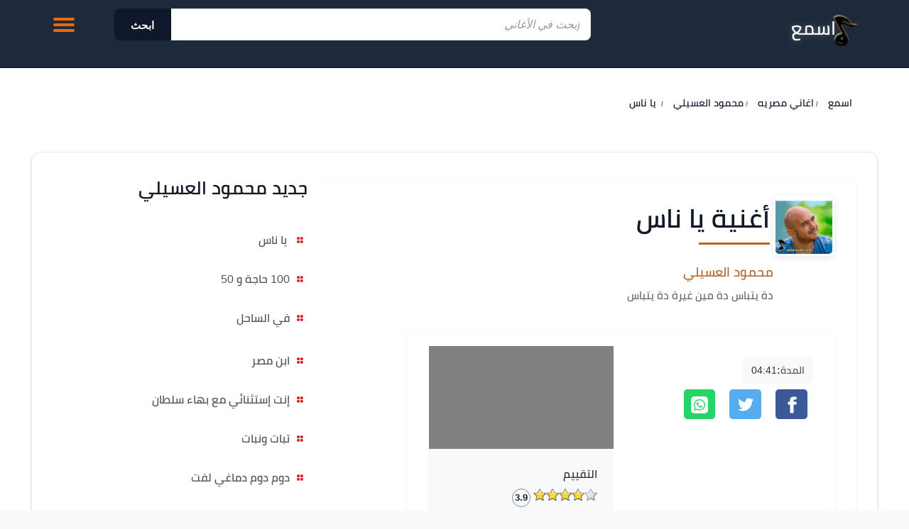

--- FILE ---
content_type: text/html; Charset=UTF-8
request_url: https://www.esm3.com/song-275048.html
body_size: 20102
content:

<!DOCTYPE html>
<html lang="ar" dir="rtl">
<head>


<!-- Meta Tags -->
<meta http-equiv="Content-Type" content="text/html; charset=UTF-8">
<meta name="viewport" content="width=device-width, initial-scale=1.0">

<!-- Preconnect for Performance -->
<link rel="preconnect" href="https://esm3cdn.com">
<link rel="preconnect" href="https://connect.facebook.net">
<link rel="preconnect" href="https://www.facebook.com">
<link rel="preconnect" href="https://fonts.gstatic.com">
<link rel="preconnect" href="https://staticxx.facebook.com">

<!-- Preload Critical Font -->
<link rel="preload" href="https://fonts.gstatic.com/s/cairo/v10/SLXLc1nY6Hkvalr-ao6O59ZMaA.woff2" as="font" type="font/woff2" crossorigin>

<!-- Favicon & App Icons -->
<link rel="shortcut icon" href="https://esm3cdn.com/favicon.ico">
<link rel="apple-touch-icon" sizes="180x180" href="https://esm3cdn.com/apple-touch-icon-180x180.png">
<meta name="application-name" content="اسمع">
<meta name="msapplication-TileColor" content="#ffffff">
<meta name="msapplication-square70x70logo" content="https://esm3cdn.com/ms-icon-70x70.png">
<meta name="msapplication-square150x150logo" content="https://esm3cdn.com/ms-icon-150x150.png">
<meta name="msapplication-wide310x150logo" content="https://esm3cdn.com/ms-icon-310x150.png">
<meta name="msapplication-square310x310logo" content="https://esm3cdn.com/ms-icon-310x310.png">

<!--[if lt IE 9]>
    <script src="/js/html5-oldIE.js"></script>
<![endif]-->

<!-- Social Meta Tags -->
<meta name="thumbnail" content="https://esm3cdn.com/images/logo.gif">
<meta name="twitter:card" content="summary_large_image">
<meta name="twitter:site" content="@6rbesm3">


<style>
a,body,strong{color:var(--text-main)}.d-block,.fast-player,header{display:block}.pl,ul.autocomplete li:hover{background-color:#ccc}#download-song .icon,#list-tools .icon,#ring-song .icon{height:16px;display:inline-block}.list li .title,.side-box .list li a{word-wrap:break-word;overflow:hidden}.box,.fast-player,.list,.list li .title,.list.vertical li{overflow:hidden}.artinfo a,a{transition:color .2s}.first-a,.menu ul li .sub,.wiki ul li a,:link,:visited,a,ul.autocomplete li a{text-decoration:none}.breadcrumbs,.latestsongs ul,.list,.menu ul,.topnav ul{list-style-type:none}.artinfo a:hover,.menu ul li a:hover,a:hover{color:var(--action-color)}#pagination,.datemodified,.info{font-size:12px}.Title,.txtbox{FONT-FAMILY:Tahoma}#q:focus,.form-wrapper button:active,.form-wrapper button:focus,.search.home.sticky .field,.search.inside .field{outline:0}.slogan,.ui-rater>span{vertical-align:top}.albumlist li a span,.list li .title,.plist li a,.tophits .songlink{text-overflow:ellipsis}.back-to-top,.button,.close-off-menu,.icon.play,.icon.stop,.menu-icon .close,.off-menu-icon:hover,.resart{cursor:pointer}#hmenu ul,.albumlist ul,.modern-artist-grid,.modern-song-list,.newhits ul,.tophits ul,.wiki ul{list-style:none}@font-face{font-family:cairo;font-style:normal;font-weight:600;src:url(https://fonts.gstatic.com/s/cairo/v10/SLXLc1nY6Hkvalr-ao6O59ZMaA.woff2) format('woff2');unicode-range:U+0600-06FF,U+200C-200E,U+2010-2011,U+204F,U+2E41,U+FB50-FDFF,U+FE80-FEFC;font-display:swap}:root{--primary-accent:#0f172a;--primary-hover:#1e293b;--action-color:#2563eb;--surface-bg:#ffffff;--body-bg:#f8fafc;--border-color:#e2e8f0;--text-main:#0f172a;--text-muted:#64748b;--border-radius:12px;--base-shadow:0 4px 6px -1px rgb(0 0 0 / 0.1),0 2px 4px -2px rgb(0 0 0 / 0.1);--header-bg:#1e293b}body{font-family:Cairo,Inter,Tahoma,sans-serif;background-color:var(--body-bg);line-height:1.6;margin:0;font-size:1rem}h1{margin:.625rem 0;font-size:20px}strong{font-size:16px}:link,:visited{font-style:normal}.artistinfo{margin:20px auto;border-top:1px solid #ccc}.pl,.topnav ul li{margin-right:10px}#mp3info:after,.topheader:after{content:"";display:table;clear:both}.icon.download,.icon.facebook,.icon.google,.icon.play,.icon.stop{display:inline-block}.fast-player{height:auto}.pl{display:none}.mazid320,.mazid728{margin:0 auto 5px;text-align:center;clear:both}#alphabit a:hover,#body,.mazid320,.mazid728{background-color:#fff}.byartest span{padding-right:5px;font-size:16px}.mazid320{width:100%;height:52px;display:block}.mazid728{width:728px;height:92px;display:block}.wiki ul li{padding:5px}.wiki ul li a{color:#397196}.artist-header-wrapper h2.head-subtitle a:hover,.breadcrumbs a:hover,.topnav ul li a:hover,.wiki ul li a:hover{text-decoration:underline}.art-header{width:300px;height:195px;padding:10px;border:1px solid #d9d4d4}.top-nav,ul.autocomplete{width:100%;display:none;right:0}ul.autocomplete{background:#fff;border:1px solid #e4e4e4;margin:0;padding:0;position:absolute;top:45px;border-radius:5px;z-index:11000}ul.autocomplete li{display:block;text-align:right;padding:5px}ul.autocomplete li a{display:block;font-family:Arial,sans-serif,Tahoma;font-size:14px;padding:5px 10px;color:#006400;text-transform:lowercase;outline:0}#hmenu li a,.menu .head-title,.slogan,.topnav ul li a{font-family:cairo}ul.reset,ul.reset li{border-bottom:1px dotted #ddd;list-style:none}.box{margin-top:5px;border:1px solid #dededd;border-width:1px 1px 2px;background-color:#f7f8f7}#hmenu li a:hover,.top-nav,.topheader{background-color:#343434}.first-a:before,.icon,.latestsongs ul li a:before,.logo,.menu ul li a:before{background-image:url(https://esm3cdn.com/images/icons-v1.png);background-repeat:no-repeat}.fb-like{margin-top:36px}.icon.facebook{width:28px;height:28px;background-position:0 -23px}.icon.google{width:28px;height:28px;background-position:0 -52px}.icon.download,.icon.play,.icon.stop{width:25px;height:25px}.icon.play{background-position:-30px -55px}.icon.play.playing,.icon.stop{background-position:-55px -55px}.song-actions .icon.stop{background:0 0;position:relative}.song-actions .icon.stop::before{content:'';display:block;width:25px;height:25px;background-color:#dc2626;-webkit-mask-image:url("data:image/svg+xml,%3Csvg xmlns='http://www.w3.org/2000/svg' viewBox='0 0 24 24' fill='currentColor'%3E%3Cpath d='M6 19h4V5H6v14zm8-14v14h4V5h-4z'/%3E%3C/svg%3E");mask-image:url("data:image/svg+xml,%3Csvg xmlns='http://www.w3.org/2000/svg' viewBox='0 0 24 24' fill='currentColor'%3E%3Cpath d='M6 19h4V5H6v14zm8-14v14h4V5h-4z'/%3E%3C/svg%3E");-webkit-mask-size:contain;mask-size:contain;-webkit-mask-repeat:no-repeat;mask-repeat:no-repeat}.icon.download{background-position:-53px -18px;margin-right:15px}.datemodified{color:#999;margin:2px 10px}.top-nav{position:absolute;top:60px;left:0;margin-top:0;line-height:40px;text-align:center;z-index:999;border:1px solid #ccc}.headers .logo{background-position:-90px 0}#ring-song .icon{background-position:0 0;width:16px;margin-top:10px}#download-song .icon{background-position:-53px 0;width:16px;margin:0}#download-song strong{margin-right:4px}#download-song .button{background-color:var(--action-color);color:#fff;border:none;align-items:center;justify-content:center;padding:0 20px;border-radius:22px;gap:8px;font-weight:700;text-decoration:none;line-height:3;width:auto;text-indent:0}#download-song .button span{margin:0;padding:0}#list-tools .icon{background-position:-29px -18px;width:16px;margin-top:10px}#sameartist .icon,.first-a:before,.latestsongs .songlink:before,.menu ul li a:before,.plist .icon{background-position:-22px 0;width:10px;height:10px}.esm3-logo{position:relative;width:34%}.slogan{display:inline-block;text-shadow:0 0 5px #e3e2c3}.hidden{display:none!important}.breadcrumbs{font-weight:700;display:block;margin:0 0 15px}.breadcrumbs>*,.topnav ul,.topnav ul li,.topnav ul li a{display:inline-block}.breadcrumbs>*{margin:5px}.breadcrumbs .sign{line-height:1.2;direction:rtl}.breadcrumbs .current>*,.meta-value{color:#333}.breadcrumbs li{height:20px;line-height:20px}.breadcrumbs li+li:before{content:"/\00a0";color:#b26628;font-size:10px}.desktop-left{float:left;padding:5px;margin:1px 1px 10px}.list{padding:0}.list.vertical li{height:165px;float:right;margin-bottom:5px;padding:0 0 0 10px;box-sizing:border-box;transition:.1s cubic-bezier(.4,0,1,1);text-align:center}.list.vertical li img{padding:1px;min-height:80px;margin:10px;box-shadow:0 1px 5px 0 #b2662e}.side-box .list li a{display:block;padding-right:3px;font-weight:700;line-height:1.8}.list li .title{display:block;font-family:sans-serif,Tahoma,Arial;font-weight:600;font-size:14px;color:#4e4d4d;height:auto;line-height:20px}.list li img .avatar{height:126px;width:128px}#mainpage{border:thin solid #d3d3d3;padding:2px;clear:both;text-align:center}art{color:#008b8b;float:left}.w1052,footer{width:1052px;margin-right:auto;margin-left:auto}#artests_results{border-collapse:collapse;width:98%;direction:rtl;padding:2px;border:0}#lyrics_results div,.cf:after,.clear,.row:after,.wrapper:after{clear:both}.song_results{margin-top:10px;padding:2px}#download-song,.resimg{margin-top:5px}.artinfo{display:inline;float:left;padding:5px;font-size:14px;color:#4b5563;font-weight:500}.artinfo a{font-size:14px;color:#374151}.resimg{margin-bottom:5px;max-height:190px;float:left}.resart{width:96%;display:block;overflow:auto;height:auto;margin-right:5px;border-bottom:1px dotted #ccc;transition:.3s;padding:10px;border-radius:8px}#wrapper,.off-menu-wrapper,.row{width:100%}#body,#content,#wrapper,.off-menu-wrapper,.plist li,.plist li a{overflow:hidden}.resart:hover{background-color:#f1f5f9;border-bottom-style:solid;border-bottom-color:var(--action-color);box-shadow:0 4px 12px rgb(0 0 0 / .05);transform:translateY(-1px)}.newhits li,.tophits li{border-bottom:1px solid #ddd;overflow-x:hidden;overflow-y:hidden;clear:both}.first-a{font-family:Arial;font-size:16px;font-weight:700;position:relative;display:block;padding:5px 26px 5px 0;line-height:17px}.topnav,.topnav ul li a{height:40px;line-height:40px}.first-a:before,.latestsongs .songlink:before{display:block;position:absolute;content:" ";top:10px;right:5px}#body,#content,#wrapper,.menu .head-title,.newhits li,.off-menu-wrapper,.tophits li,.topnav ul{position:relative}.topnav{margin-top:18px;text-align:left}.block-content,.headers{margin:auto}.footer,.newhits h3,.newhits li,.tophits h3,.tophits li{text-align:right}.topnav ul{margin:0;padding:0}.home-search form,.newhits ul{padding-right:10px}.topnav ul li{float:right;color:#27b5bb}.topnav ul li a{float:right;color:#fff;font-size:14px}.footer,.headers{display:block;overflow:visible;height:auto}.row:after,.row:before,.wrapper:after,.wrapper:before{content:" ";display:table}.row .row:last-child{margin-bottom:0}#wrapper{max-width:100%;margin:0 auto}.headers{position:fixed;top:0;left:0;right:0;z-index:9999999;background-color:var(--header-bg);backdrop-filter:blur(8px);-webkit-backdrop-filter:blur(8px);border-bottom:1px solid;min-height:80px;padding:0}.footer{background-color:#fff0;min-height:100px;padding:40px 0;border-top:1px solid var(--border-color)}.container{background:#fff;padding:120px 0 20px}.inside-container{border:1px solid #ddd}.row{margin:0 auto .9375rem}.home-search{margin:0 auto 10px;padding:15px 0;border-radius:5px;background-color:rgb(0 0 0 / .5);text-align:center}#content,.menu{background:#fff}#body{margin:0 auto;clear:both}#frmsend div,.p-10{padding:10px}.ltr{direction:ltr!important;text-align:left!important}#content{height:auto}.newhits h3{font-size:14px;font-weight:700;margin-right:20px}.newhits ul{width:300px;border-left:1px dashed #b44f0d}.newhits li{padding:7px 0;width:98%}.newhits li a{margin-right:15px}.newhits .topart{float:left;margin-left:5px}.newhits li:hover{border-bottom:1px solid #cc995e}.newhits li:hover a{color:#164a0c}.tophits ul{padding-right:5px}.tophits li{margin-left:15px;padding:7px 0;box-shadow:0 1px 0 #fff;display:flex;align-items:center;justify-content:space-between}.tophits li:hover{background-color:#f0f9ff;border-bottom:1px solid #37a0d8}.tophits li:hover .songlink,.tophits li:hover .songtitle,.tophits li:hover a{color:#37a0d8}.tophits li:hover .topart{color:#518dd1}.tophits .views{color:#999;font-size:11px;white-space:nowrap;margin-right:auto;padding-left:5px}.tophits .songlink{flex:1;white-space:nowrap;overflow:hidden;padding-left:10px;display:block}.tophits .songtitle{color:#000;font-size:14px}.tophits .topart{color:#666;font-size:11px;white-space:nowrap;margin:0 5px;display:block}.menu{width:100%;margin-bottom:20px;border-radius:16px;padding:20px;box-shadow:0 4px 24px rgb(0 0 0 / .04);border:2px solid;box-sizing:border-box;border-color:#eee}.menu .head-title{font-size:20px;font-weight:800;color:#1e293b;display:block;margin-bottom:20px;padding-bottom:12px;text-shadow:none}.menu .head-title:after{display:block;content:'';position:absolute;bottom:0;right:0;width:60px;height:4px;background:linear-gradient(90deg,#ef4444,#f87171);border-radius:2px}.menu ul{margin:0;padding:0;width:100%}.menu ul li{padding:0;margin:0 0 4px;height:auto;line-height:normal;background:#fff0;transition:transform .2s}.menu ul li .sub{color:#000;background:#e2e9f1;display:block;padding:5px 18px 5px 0;line-height:17px}.menu ul li p{position:absolute;left:1px;display:inline}.latestsongs .songlink,.menu ul li a{position:relative;text-decoration:none}.menu ul li a{color:#475569;display:flex;align-items:center;padding:10px 36px 10px 12px;font-size:15px;font-weight:600;border-radius:10px;transition:.15s;background:#fff0}.menu ul li a:before{display:block;position:absolute;content:" ";top:50%;transform:translateY(-50%);right:12px;transition:.3s;opacity:.7}.latestsongs ul{margin:10px auto;padding:0;text-align:center;width:99%;display:block}#last_search,#pagination,.Header,.albumlist,.plist li,.rater-body,.rater-title{text-align:right}.latestsongs ul li{margin:0 0 2px;direction:rtl;text-align:right;clear:both;line-height:30px;height:30px;padding:4px}.latestsongs .songlink{color:#000;padding:5px 26px 5px 0;line-height:17px}.latestsongs .artlink{color:#000;line-height:17px;padding-right:5px;text-decoration:none}.latestsongs ul li:hover{background-color:#e6e6e6;color:#343434}.fl-left,.spanleft{float:left}.latestsongs li{height:36px;border-bottom:1px dotted #e6e6e6}.latestsongs span{padding:4px}.menu ul li a:hover{background-color:#f1f5f9;border-radius:10px}.menu ul li a:hover:before{opacity:1;right:8px}.albumlist{padding:20px;margin:1px}#path span{font-size:14px;font-weight:400}#playing div,#social_links{margin-top:3px}#hmenu{width:99%;padding:0;margin-bottom:4px;margin-top:2px;min-height:32px;overflow:auto}#hmenu ul{border-right:1px solid #253738;float:right;padding:0;margin:0}#hmenu li{float:right;width:auto}#hmenu li a{display:block;padding:8px 15px;text-decoration:none;color:#ff9c00;border-left:1px solid #253738;font-size:12pt;font-weight:400}#hmenu li a:hover{color:#fff}.plist{margin:10px 0;padding:0;width:98%}.plist li{margin:5px;direction:rtl;color:#000;display:block;padding:5px;text-decoration:none;height:40px}.plist li a{line-height:22px;min-height:40px;color:#535353;width:100px}.moresongs .plist li{height:auto;font-size:18px;color:#272727}.moresongs .plist li p{text-indent:10px;margin:5px;font-size:14px}#sameartist .icon,.plist .icon{display:inline-block;margin-left:10px}.icon.sidenav{width:10px;height:10px;display:inline-block;margin-left:5px;background-position:-36px -40px;margin-top:15px}.off-menu{width:15.625rem;position:absolute;top:0;bottom:0;right:-15.625rem;overflow-y:auto;background-color:#333;z-index:1001}#alphabit,#last_search,#pagination,#playing,.ytplayer{overflow:hidden}.off-menu-icon:hover{text-decoration:none}.close-off-menu{display:none;position:absolute;top:0;bottom:0;right:0;left:0;z-index:1002}.Title,.button{display:inline}#alphabit,#q,.button:active,.ytplayer{position:relative}.plist li:hover{background-color:#e2e9f8}#usertools{width:94%;padding:5px;border:thin solid #d3d3d3}.albumimg,.artimg{float:left;padding:10px;border:1px solid #cecece;width:100px;height:100px;margin:10px auto 10px 10px}.btn,.txtbox{CLEAR:both;BORDER-RIGHT:#999 1px solid;BORDER-TOP:#999 1px solid;BORDER-LEFT:#999 1px solid;BORDER-BOTTOM:#999 1px solid}#latest-search li{height:30px}.albumimg{width:180px;height:180px}#q,.bluebtn{height:30px}.albumlist li img{width:99px}#pagination{height:28px;line-height:20px;font-family:Tahoma,Helvetica,sans-serif;font-weight:400;direction:ltr}#pagination a:link,#pagination a:visited{float:left;text-align:center;padding:2px;border:1px solid #ebebeb;margin-left:10px;text-decoration:none;background-color:#f5f5f5;color:#0072bc;width:20px;font-weight:400;margin-top:1px;height:20px}#pagination .active_link,#pagination a:hover{background-color:#3f6071;color:#fff;border:1px solid #bdf}#pagination .active_link{float:left;text-align:center;padding:2px;margin-left:10px;text-decoration:none;cursor:default;margin-bottom:2px;min-width:20px;height:21px}#nav,#q:focus{background:#fff}.clearfix:after,.clearfix:before{visibility:hidden;display:block;font-size:0;content:" ";clear:both;height:0}#last_search{height:80px}#last_search a{padding-left:10px;font-size:16px;line-height:22px}.txtbox{FONT:12px Verdana,Arial,Helvetica,sans-serif;COLOR:#009;FONT-SIZE:10pt}.btn{FONT-WEIGHT:normal;FONT-SIZE:10px;COLOR:#069;FONT-STYLE:normal;FONT-VARIANT:normal}.Header{MARGIN:10px 10px 10px 10px;direction:rtl}.bluebtn{margin-right:5px;color:#fff;background-color:#69c;width:80px;border:thin outset;font-size:14px;text-transform:uppercase;vertical-align:middle;border-color:#87cefa blue blue #87cefa}.rater-title{background-color:#b16f22;height:25px;padding:4px;color:#fff}.rater-body{background-color:#f4f4f7;padding:10px}.fb-like,.ytplayer{text-align:left}#user-comments{border-color:silver}.ticks{min-height:20px}.forrating{height:48px}.nice{margin:0 auto;width:98%}.last_search{clear:both;padding:3px 0 20px;font-size:16px}.amenu,.last_search a,.top_mp3 a{margin-right:10px}.button span,.divbox p{margin-right:5px}.top_mp3{clear:both;padding:5px 0 20px;width:98%;font-size:12px;direction:ltr}#alphabit,#lyrics,#nav,.rtl{direction:rtl}.Title{FONT-WEIGHT:bold;FONT-SIZE:14pt;COLOR:#100080;margin:5px 5px 5px 0}#alphabit a:link,#alphabit a:visited{display:inline-block;padding:4px;border:1px solid #9197a3;text-decoration:none;color:#fff;width:12px;height:12px;font-weight:400;margin:2px 0 3px;font-size:11px}#alphabit a:hover{border:1px solid #bdf;color:#000;white-space:nowrap}.button{padding:2px 10px;background:bottom repeat-x #777;border:none;color:#fff;border-radius:5px;-moz-border-radius:5px;-webkit-border-radius:5px}.button:hover{background-position:0 -48px}.button:active{background-position:0 top;top:1px;padding:2px 10px}.button.red{background-color:#e50000}.button.purple{background-color:#9400bf}.button.green{background-color:#3b6310}.button.orange{background-color:#ff9c00}.button.blue{background-color:#2c6da0}.button.black{background-color:#333}.button.white{background-color:#fff;color:#000;text-shadow:1px 1px #fff}.button.lblue{background-color:#369}.button.small{font-size:75%;padding:3px 7px}.button.small:hover{background-position:0 -50px}.button.small:active{padding:4px 7px 2px;background-position:0 top}.button.large{font-size:125%;padding:7px 12px}.button.large:hover{background-position:0 -35px}.button.large:active{padding:8px 12px 6px;background-position:0 top}#yplayer,.yplayer{text-align:left;overflow:hidden}.ytplayer{width:258px;height:145px;max-height:145px;max-width:258px;background-color:#ded4d4}#lyrics{font-family:sans-serif,Arial,Helvetica;font-size:16px;padding:5px;line-height:30px}#nav{width:312px;text-align:right;padding:0 0 5px;margin:0 0 20px auto;float:right;min-height:400px}img{border:0}#playing{height:64px;min-height:60px;background-color:#f1f2f3;padding:2px;border-radius:2px;display:block}.fb_iframe_widget,.mt-10{margin-top:10px}.userRating{margin:8px}.ui-rater{direction:ltr}.albumlist ul,.right,.wiki{direction:rtl}.ui-rater-rating{margin-left:8px;display:inline-block;width:24px;height:24px;color:var(--text-main);font-weight:600;font-size:13px;border-radius:50%;border:1px solid #888;text-align:center;line-height:24px;vertical-align:middle}.ui-rater-starsOff,.ui-rater-starsOn{display:inline-block;height:18px;background:url(https://esm3cdn.com/images/stars.png) repeat-x}.divbox,.wiki{width:98%;overflow:auto;height:auto}.ui-rater-starsOn{display:block;max-width:90px;top:0;background-position:0 -36px}.ui-rater-starsHover{background-position:0 -18px}.goleft{float:left;padding-left:5px;display:inline}#q,.goright{float:right}.goright{margin-left:5px}.divbox,.player,.wiki{margin:0 auto}.right{text-align:right}.wiki{display:block;clear:both}.wiki a{text-decoration:underline;color:blue}.wiki p{line-height:24px}.inline{display:inline}hr{border:0;height:1px;background:#333;background-image:-webkit-linear-gradient(left,#ccc,#333,#ccc);background-image:-moz-linear-gradient(left,#ccc,#333,#ccc);background-image:-o-linear-gradient(left,#ccc,#333,#ccc);clear:both}.search.inside{margin-top:12px}.cf:after,.cf:before{content:"";display:table}.form-wrapper button:active:before{border-right-color:#c42f2f}.form-wrapper button::-moz-focus-inner{border:0;padding:0}#q{background:#eee;border-radius:3px 0 0 3px;border:0;font:bold 15px/30px 'lucida sans','trebuchet MS',Tahoma;padding:5px 15px}#q:focus{box-shadow:0 0 2px rgb(0 0 0 / .8) inset}#q::-webkit-input-placeholder{color:#999;font-style:italic;font-weight:400}#q:-moz-placeholder{color:#999;font-style:italic;font-weight:400}#q:-ms-input-placeholder{color:#999;font-style:italic;font-weight:400}.form-wrapper button:before{content:'';border-color:#fff0 #b26628;border-style:solid solid solid none;border-width:8px 8px 8px 0;left:-6px;position:absolute;top:7px}.form-wrapper button{background:#b26628;border:0;color:#fff;cursor:pointer;float:right;font:15px/30px Tahoma,'lucida sans',Arial;overflow:visible;text-shadow:0 -1px 0 rgb(0 0 0 / .3)}.divbox{padding:5px;line-height:22px}.divbox p{color:#515354}.addborder,.b-1{border:1px solid #ccc}.player{background-color:#ccc;min-height:333px}.lists{padding:6px;border-bottom:1px dotted silver}.songs{border-bottom:thin dotted #ccc}#listmenu{min-height:480px}.songs td{font-size:13px}.resp-sharing-button__icon,.resp-sharing-button__link{display:inline-block}.resp-sharing-button__link{text-decoration:none;color:#fff;margin:.5em}.resp-sharing-button{border-radius:5px;transition:25ms ease-out;padding:.5em .65em;font-family:Helvetica Neue,Helvetica,Arial,sans-serif}.resp-sharing-button__icon svg{width:1.5em;height:1.5em;margin-right:.4em;vertical-align:top}.resp-sharing-button--small svg{margin:0;vertical-align:middle}.resp-sharing-button__icon{stroke:#fff;fill:none}.resp-sharing-button__icon--solid{fill:#fff;stroke:none}.resp-sharing-button--facebook{background-color:#3b5998;border-color:#3b5998}.resp-sharing-button--facebook:active,.resp-sharing-button--facebook:hover{background-color:#2d4373;border-color:#2d4373}.resp-sharing-button--twitter{background-color:#55acee;border-color:#55acee}.resp-sharing-button--twitter:active,.resp-sharing-button--twitter:hover{background-color:#2795e9;border-color:#2795e9}.resp-sharing-button--google{background-color:#dd4b39;border-color:#dd4b39}.resp-sharing-button--google:active,.resp-sharing-button--google:hover{background-color:#c23321;border-color:#c23321}.resp-sharing-button--whatsapp{background-color:#25d366}.resp-sharing-button--whatsapp:hover{background-color:#1da851}@media (max-width:768px){.tophits,td,tr{display:block;width:100%}#mainpage,form#Send>table{border:none}*,.albumlist li{box-sizing:border-box}#mainpage td.header p,#mainpage+br+table>tbody>tr>td>div>table>tbody>tr>td p,body{margin:0}#hmenu ul,#mainpage+br+table>tbody>tr>td>div:first-child,#mainpage+br+table>tbody>tr>td>div:first-child img,#srchbox form,.newhits ul,.tophits ul,.tophits+div>div,.tophits+div>div img,.w1052,div.albumlist+div>div,div.albumlist+div>div>a>img,div[align=left]>div>a>img,footer,hr+div,img[alt=offer],table,ul+a>img{width:100%}#hmenu li{float:right;background-color:#101010;width:100%}.form-wrapper{width:100%;position:relative;padding:10px}#alphabit a:link,#alphabit a:visited{width:20%;height:auto}#mainpage{width:100%}#mainpage+br+table>tbody>tr>td>div>table>tbody>tr>td,#mainpage>div>table>tbody>tr>td{width:50%;float:right}#mainpage>div>table table{width:98%;margin:0 2%}.goleft{width:98%}#last_search{height:auto;margin-bottom:20px}table.w1052>tbody>tr>td:nth-child(2)>div{width:100%;padding:5px}.newhits+div,.newhits+div img,hr+div>a>img{width:100%;height:auto}.txtbox{width:90%;height:30px;margin-right:5px}.footer,td[height]{height:auto}input[type=submit]{font-size:1.5em;padding:5px;margin:0 20px}.addborder{margin-right:0;margin-left:0}.goleft>img{width:95%;margin:10px auto}div.Header+div>table>tbody>tr>td{width:48%;float:right;margin-left:4px}form#Send>table>tbody>tr>td{border:none;height:auto}div.albumlist>ul{width:100%;padding:0}.albumlist li{padding:10px;width:48%;margin-left:4px;text-align:right;border-bottom:1px solid #ccc}.songs{padding:0 20px}tr.songs{width:50%;float:right;min-height:90px;text-align:center}.albumimg{float:none}.footer{padding:5px 30px}}.column,.columns{width:100%;float:right;padding-right:.625rem;padding-left:.625rem;-webkit-box-sizing:border-box;-moz-box-sizing:border-box;box-sizing:border-box}.grid-margin{margin:0 auto .9375rem}@media screen and (min-width:970px){.headers.homepage .menu-icon{display:none}.large-1{width:8.33333%}.large-2{width:16.66667%}.large-3{width:25%}.large-4{width:33.33333%}.large-5{width:41.66667%}.large-6{width:50%}.large-7{width:58.33333%}.large-8{width:66.66667%}.large-9{width:75%}.large-10{width:83.33333%}.large-11{width:91.66667%}.large-12{width:100%}.hidden-desktop{display:none!important}.visible-desktop{display:block!important}}@media screen and (max-width:969px){.block-content,.header,.header.sticky .row,.nav-bar ul,.nav-bar ul li,.nav-bar ul li .sub-nav li,.tab-links{width:100%}.header.sticky .slogan,.nav-bar{display:none}.header .slogan{position:absolute;bottom:10px}img{max-width:100%;height:auto}.tab-links{overflow:auto}.nav-bar-toggle{height:20px;padding:5px 20px;background-color:#f1f1f1;color:#333;cursor:pointer}.nav-bar{overflow:hidden}.nav-bar ul li{float:none;border:0}.nav-bar ul li .sub-nav{position:static;border-right:5px solid #ddd}.side-nav{width:200px;height:100%;position:fixed;top:0;bottom:0;left:-250px;overflow-y:auto;padding:10px 10px 0;background-color:#676262;text-align:right;z-index:1}.side-nav ul{margin:100px 0;padding:0}.side-nav ul li{height:40px;float:none;display:block;margin:0}.side-nav ul li:hover{background-color:#333}.side-nav ul li a{display:block;font-size:14px;color:#fff}.side-nav .icon{height:14px;display:inline-block;margin-left:10px;vertical-align:middle}.search .field{width:80%;padding-right:60px;line-height:30px}.search.inside.search-onMobile .field{padding-right:30px}}.head-subtitle,.head-title{text-align:right;padding-right:5px}@media screen and (min-width:768px) and (max-width:959px){.medium-1{width:8.33333%}.medium-2{width:16.66667%}.medium-3{width:25%}.medium-4{width:33.33333%}.medium-5{width:41.66667%}.medium-6{width:50%}.medium-7{width:58.33333%}.medium-8{width:66.66667%}.medium-9{width:75%}.medium-10{width:83.33333%}.medium-11{width:91.66667%}.medium-12{width:100%}.hidden-tablet,.menu-icon{display:none!important}.visible-tablet{display:block!important}}@media screen and (max-width:360px){#playing{padding:5px;height:60px;min-height:60px}#playing div{margin-top:2px}}.head-title{padding-bottom:12px;font-size:18px;margin-top:10px;text-shadow:0 0 1px #9c958f}.new-albums-section{margin-top:20px!important}h1.head-title:after{display:block;content:'';width:100px;height:3px;margin-top:10px;margin-bottom:5px;background:#b26628}.head-subtitle{display:block;padding-bottom:2px;font-weight:400;font-family:cairo;font-size:20px;margin-top:8px;color:#1f1f1f}.head-title,.listing-title,.slogan,h2{font-weight:800}.head-title,h2,h3{font-family:Cairo,sans-serif}#download-song .button{display:block;height:40px;max-width:180px}.menu-icon{position:relative;z-index:10002;top:5px}.menu-icon .line{width:100%;height:4px;display:block;margin-bottom:4px;border-radius:5px;background-color:#ef6b08;transition:.3s}.menu-icon .close{width:40px;height:25px;display:none;position:absolute;top:15px;left:0;background:0 0}.off-menu-icon{width:30px;height:20px;float:left;display:inline-block;position:relative;margin-top:20px}@media screen and (max-width:767px){h1{font-size:1.375rem}h2{font-size:1.125rem}h3{font-size:1rem}h4{font-size:.875rem}h5,h6{font-size:.8125rem}h1,h2,h3,h4,h5,h6{line-height:1.4}.small-1{width:8.33333%}.small-2{width:16.66667%}.small-3{width:25%}.small-4{width:33.33333%}.small-5{width:41.66667%}.small-6{width:50%}.small-7{width:58.33333%}.small-8{width:66.66667%}.small-9{width:75%}.small-10{width:83.33333%}.small-11{width:91.66667%}.small-12{width:100%}span.small-12{margin-bottom:12px}.hidden-mobile{display:none!important}.new-albums-section{margin-top:35px!important}.visible-mobile{display:block!important}.breadcrumbs,.search.inside{margin-bottom:10px}.headers{height:auto;padding-bottom:20px;min-height:160px}.headers.sticky{height:auto;padding-bottom:10px}.headers.sticky .logo-onMobile{width:73px;background-position:-148px 0;vertical-align:top}.search.inside{margin-top:10px}#srchbox{width:95%;margin:10px 10px 0 5px;clear:both;position:relative}.search-results{left:0}.search-onMobile .search-results{top:30px;left:10px}.menu-icon{position:absolute;top:10px;left:10px}.menu-icon .line{height:3px}.header.sticky .off-menu-icon,.off-menu-icon{width:20px;margin-top:17px}.middle-block{min-height:130px}.container{padding:180px 0 20px}.container.homepage{padding:110px 0 20px}.related-articles-list1{width:100%;position:static}.write-article-title a.popup-icon{float:right;clear:both;margin:0 0 10px}.write-article-content .link,.write-article-links a{width:100%;display:block}.categories-tabs .links ul li a{padding:5px;font-size:15px}.article-text h2{border:1px solid #fff;line-height:20px}.article-text h2:before{width:0;height:0;position:absolute;top:auto;right:0;content:"";display:block;border-top:10px solid #fff0;border-bottom:10px solid #fff0;border-right:10px solid #188086}.article-body .toc h2{border:1px solid #f8f8f8}.checker-info .img{float:none;text-align:center}.checker-info .about{width:auto;float:none;margin-right:0}.checker-info .about .name{text-align:center}.media-link{line-height:normal}.footer{position:static;height:100%}.footer .social-media{float:none}.footer .newsletter{margin:20px 0}.footer .links{float:right;margin:0 0 0 30px}.footer .copyrights{text-align:right}.embedvideo iframe{width:280px;height:160px}.uni-list li{width:90%}}.topheader.row{background-color:#fff0;min-height:80px;display:block}.esm3-logo{margin-top:15px;float:right;overflow:visible;min-height:50px}.esm3-logo a{display:flex;align-items:center;gap:10px;text-decoration:none;height:100%;overflow:visible}.headers .logo{filter:brightness(1.2);width:28px;height:36px;display:inline-block;background-size:auto;transform:scale(1.4);margin-top:5px}.slogan{font-size:26px;margin:0;line-height:normal;color:#fff;text-shadow:0 0 10px rgb(255 255 255 / .3)}.box,.inside-container,.newhits,.side-box,.tophits{border:1px solid var(--border-color);border-radius:var(--border-radius);box-shadow:var(--base-shadow);background:var(--surface-bg);padding:20px;margin-bottom:20px}#srchbox,.breadcrumbs{background-color:#fff0}.block-content,.container .row,.inside-container,.w1052,.wrapper{width:100%;max-width:1150px;margin-left:auto;margin-right:auto}.head-title{color:#111827;margin-bottom:1.5rem;display:block}h1.head-title{font-size:2.3rem}h2.head-title{font-size:1.8rem}h3.head-title{font-size:1.4rem}.head-title:not(h1):not(h2):not(h3){font-size:1.6rem}h2{color:var(--text-main);font-size:1.5rem;color:#111827;margin-top:2rem;margin-bottom:1rem}.breadcrumbs li+li:before,h3{color:var(--text-muted)}h3{font-weight:700;font-size:1.2rem;color:#374151;margin-bottom:.75rem}.list li,.songs{border-bottom:1px solid var(--border-color);padding:12px 10px;transition:background-color .2s}.list li:hover{background-color:#f9fafb}.albumlist ul{display:flex;flex-wrap:wrap;gap:15px;justify-content:flex-start;padding:0;max-width:100%}.albumlist li{float:none;width:160px;height:auto;margin:0;text-align:center;background:#fff;padding:12px;border-radius:16px;border:1px solid var(--border-color);transition:.3s cubic-bezier(.4,0,.2,1);box-shadow:0 4px 6px -1px rgb(0 0 0 / .05)}@media (max-width:600px){.albumlist ul{justify-content:center;gap:25px}.albumlist li{width:85%;max-width:280px;padding:15px}.albumlist img{height:240px}}.albumlist li:hover{transform:translateY(-8px);box-shadow:0 20px 25px -5px rgb(0 0 0 / .1),0 10px 10px -5px rgb(0 0 0 / .04);border-color:var(--action-color)}.albumlist img{width:100%;height:136px;object-fit:cover;border-radius:10px;margin:0 auto 12px;display:block;transition:transform .3s}.albumlist li:hover img{transform:scale(1.03)}.albumlist li a span{display:block;font-weight:700;font-size:.95rem;color:var(--text-main);margin-top:5px;line-height:1.4;height:2.8em;overflow:hidden;display:-webkit-box;-webkit-line-clamp:2;-webkit-box-orient:vertical}.button.green,.green.button{background-color:var(--primary-accent);color:#fff;border-radius:8px;padding:12px 24px;font-weight:600;text-shadow:none;box-shadow:0 4px 6px -1px rgb(37 99 235 / .3);transition:.2s}.button.green:hover{background-color:#1d4ed8;box-shadow:0 10px 15px -3px rgb(37 99 235 / .4)}.breadcrumbs{padding:10px 0;font-size:.9rem;min-height:44px;overflow:hidden}#audio_player,#plmain{border-radius:30px;height:40px}#srchbox{text-align:center;padding:0;background:var(--header-bg)}.form-wrapper.cf{display:flex;width:100%;max-width:100%;background:0 0;border:none;padding:0}#q.field,.search.home.sticky .field,.search.inside .field{width:auto;flex-grow:1;height:45px;line-height:45px;border-radius:0 8px 8px 0;border:1px solid var(--border-color);border-left:none;background:#fff;padding:0 15px;font-size:16px;box-sizing:border-box;text-align:right}.form-wrapper button{width:auto;min-width:80px;height:45px;line-height:45px;border-radius:8px 0 0 8px;background:var(--primary-accent);font-weight:700;margin:0;padding:0 20px;position:relative;top:0;left:0;border:1px solid var(--primary-accent)}.form-wrapper button:before{display:none}.back-to-top{position:fixed;bottom:30px;right:30px;width:50px;height:50px;background-color:var(--primary-accent);color:#fff;border:none;border-radius:50%;display:flex;align-items:center;justify-content:center;box-shadow:0 4px 10px rgb(0 0 0 / .3);opacity:0;visibility:hidden;transition:.3s;z-index:9999}.back-to-top.show{opacity:1;visibility:visible}.back-to-top:hover{background-color:#1d4ed8;transform:translateY(-5px);box-shadow:0 6px 15px rgb(0 0 0 / .4)}.esm3-arrow-icon{width:12px;height:12px;border-top:3px solid #fff;border-left:3px solid #fff;border-right:none;border-bottom:none;background:0 0;display:block;transform:rotate(45deg);-webkit-transform:rotate(45deg);margin:4px 0 0;padding:0}@media (max-width:768px){.inside-container{width:100%;padding:15px;border-radius:0}.head-title{font-size:1.5rem}.artist-photo-container{float:none;text-align:center;width:100%;display:block}.artist-photo-container img{max-width:250px;height:auto;margin:0 auto}}.listings-container{clear:both;width:100%;margin-top:25px;display:block}.listing-header{border-bottom:2px solid var(--border-color);padding-bottom:18px;margin-bottom:20px;width:100%;display:block;clear:both}.listing-title{margin:0;font-size:1.3rem;color:var(--text-main);padding:0}.listing-count{font-size:.95rem;color:var(--text-muted);margin-top:10px;font-weight:500}.modern-song-list{display:grid;grid-template-columns:repeat(2,1fr);gap:15px;padding:0;margin:15px 0}@media (max-width:992px){.modern-song-list{grid-template-columns:1fr}}.modern-song-item{background:#fff;border-radius:12px;padding:15px;border:1px solid var(--border-color);display:flex;flex-direction:column;transition:.3s;box-shadow:0 2px 8px rgb(0 0 0 / .02)}.modern-song-item:hover{box-shadow:0 8px 20px rgb(0 0 0 / .06);transform:translateY(-3px);border-color:var(--primary-accent)}.song-main-info{display:flex;justify-content:space-between;align-items:center;margin-bottom:12px}.song-title-link{color:var(--primary-color);text-decoration:none;line-height:1.4;flex-grow:1;padding-left:10px;display:block;width:100%;font-size:1.1rem;font-weight:700}.artist-header-wrapper h2.head-subtitle a,.artist-name-link{color:var(--primary-color,#b26628);text-decoration:none}.song-title-link:hover{color:var(--primary-accent)}.song-actions{display:flex;gap:8px;align-items:center;flex-shrink:0;margin-top:5px}.song-actions .icon{width:42px;height:42px;opacity:.9;transition:.2s;background-image:none;display:flex;align-items:center;justify-content:center;margin:0;background-color:#f8fafc;border:1px solid #e2e8f0;border-radius:50%}.song-actions .icon::before{content:'';display:block;width:28px;height:28px;background-repeat:no-repeat;background-position:center;background-size:contain;z-index:10}.song-actions .icon.play::before{background-image:url([data-uri])}.song-actions .icon.download::before{background-image:url([data-uri])}.modern-artist-grid{display:grid;grid-template-columns:repeat(auto-fill,minmax(160px,1fr));gap:20px;padding:0;margin:20px 0;list-style:none}.modern-artist-grid li{min-height:186px;padding:10px 5px 5px 5px;box-sizing:border-box}.modern-artist-card img{width:80px;height:80px;aspect-ratio:1/1;object-fit:contain}.modern-artist-card{background:#fff;border-radius:12px;padding:15px;border:1px solid var(--border-color);display:flex;flex-direction:column;align-items:center;text-align:center;transition:.3s;box-shadow:0 4px 6px rgb(0 0 0 / .05);height:100%}.modern-artist-card:hover{transform:translateY(-5px);box-shadow:0 10px 20px rgb(0 0 0 / .1);border-color:var(--primary-accent)}.modern-artist-card img{filter:drop-shadow(1px -1px 3px #999);margin-bottom:10px;border:3px solid #fff0;transition:border-color .3s;display:inline-block}.song-page-container{padding:20px 0}.song-header-section{margin-bottom:25px;padding:20px;background:#fff;border-radius:8px;box-shadow:0 2px 8px rgb(0 0 0 / .05)}.song-header-info{display:flex;align-items:flex-start;gap:20px;margin-bottom:20px}.song-artist-image-wrapper{flex-shrink:0}.song-artist-image-wrapper img{border-radius:8px;box-shadow:0 2px 8px rgb(0 0 0 / .1)}.song-title-section{flex:1}.song-main-title{margin-bottom:8px!important;font-size:28px;line-height:1.3}.song-artist-link{margin-bottom:8px}.artist-name-link{font-size:18px;font-weight:600}.album-link:hover,.artist-link-inline:hover,.artist-name-link:hover{text-decoration:underline;color:var(--primary-accent,#d97706)}.song-description,.song-subtitle{color:#666;font-size:15px;line-height:1.5;margin-top:8px}.audio-player-wrapper{margin:20px 0;padding:15px;background:#f8f9fa;border-radius:8px}.modern-audio-player{width:100%;max-width:100%}.artist-section-modern,.related-songs-section,.song-actions-section{margin:25px 0;padding:20px;background:#fff;border-radius:8px;box-shadow:0 2px 8px rgb(0 0 0 / .05)}.download-button-wrapper{margin-bottom:20px}.download-btn-large{display:inline-block;padding:12px 24px;background:var(--primary-color,#b26628);color:#fff;border-radius:6px;font-size:16px;font-weight:600;text-decoration:none;transition:.3s}.download-btn-large:hover{background:var(--primary-accent,#d97706);transform:translateY(-2px);box-shadow:0 4px 12px rgb(178 102 40 / .3)}#load-more-songs:hover,.modern-pagination .active{background:var(--primary-accent)}.song-meta-info{display:flex;flex-wrap:wrap;gap:15px;margin-top:15px}.meta-item{display:flex;align-items:center;gap:5px;padding:8px 12px;background:#f8f9fa;border-radius:6px;font-size:14px}.meta-label{font-weight:600;color:#555}.song-rating-section{padding:15px;background:#f8f9fa;border-radius:8px}.rating-label{display:block;font-weight:600;margin-bottom:8px;color:#333}.rating-voter-info{display:block;font-size:12px;color:#888;margin-top:5px}.song-hits-info{margin-top:12px;padding-top:12px;border-top:1px solid #e2e8f0;color:#666;font-size:14px}.artist-photo-container img{width:180px;height:180px;object-fit:cover;display:block}.artist-header-wrapper h2.head-subtitle{margin-bottom:15px}.artist-header-image{margin-top:15px}.artist-header-image img{border-radius:8px;max-width:100%;height:auto}.lyrics-section-modern{margin:25px 0}.lyrics-container{padding:25px;background:#fff;border-radius:8px;box-shadow:0 2px 8px rgb(0 0 0 / .05)}.lyrics-title{margin-bottom:20px;padding-bottom:15px}.lyrics-subtitle{font-size:18px;color:#666;margin-bottom:15px;font-weight:600}.lyrics-content{font-size:16px;line-height:1.8;color:#333;text-align:right;padding:15px 0}.section-title-modern{margin-top:20px;margin-bottom:15px;padding-bottom:10px;border-bottom:2px solid #e2e8f0;font-size:20px;color:#333}.album-info-modern{padding:15px 20px;background:#f8f9fa;border-radius:8px;margin-bottom:20px;border-right:4px solid var(--primary-color,#b26628)}.modern-artist-card:hover img,.modern-pagination .active{border-color:var(--primary-accent)}.album-info-content{display:flex;align-items:center}.album-info-text{font-size:15px;line-height:1.6;color:#333;margin:0;display:flex;align-items:center;flex-wrap:wrap}.album-link,.artist-link-inline{color:var(--primary-color,#b26628);text-decoration:none;font-weight:600;margin:0 3px}.artist-name-inline{color:#555;font-weight:500}.album-year{color:#666;font-size:14px}@media screen and (max-width:767px){.song-header-info{flex-direction:column;text-align:center}.song-artist-image-wrapper{margin:0 auto}.song-main-title{font-size:22px!important}.song-actions-section .row{flex-direction:column}.lyrics-container{padding:15px}.lyrics-content{font-size:15px}}.song-artist-img{border-radius:50%;margin-bottom:10px;object-fit:cover;border:3px solid #fff0;transition:border-color .3s;width:80px;height:80px;max-width:100%;display:inline-block}.modern-artist-card .title{font-weight:700;font-size:1.1rem;color:var(--text-main);display:block;margin-top:5px}.modern-pagination{display:flex;justify-content:center;gap:12px;margin:40px 0;flex-wrap:wrap}#load-more-songs,.modern-pagination a,.modern-pagination span{padding:10px 20px;background:var(--surface-bg);border:1px solid var(--border-color);border-radius:var(--border-radius);color:var(--text-main);text-decoration:none;font-weight:700;transition:.3s cubic-bezier(.4,0,.2,1);font-size:15px;box-shadow:0 1px 2px rgb(0 0 0 / .05)}#load-more-songs:hover,.modern-pagination a:hover{background:var(--primary-accent);color:#fff;border-color:var(--primary-accent);transform:translateY(-3px);box-shadow:0 10px 15px -3px rgb(0 0 0 / .1)}.modern-pagination .active{color:#fff;box-shadow:0 4px 6px -1px rgb(0 0 0 / .1)}#load-more-songs{background:var(--action-color);color:#fff;border:none;min-width:200px}.song-actions a:hover .icon{opacity:1;transform:translateY(-2px)}.song-meta-box{display:flex;justify-content:space-between;align-items:center;font-size:13px;color:#64748b;padding-top:10px;border-top:1px solid;margin-top:10px}.meta-items{display:flex;flex-wrap:wrap;gap:10px;align-items:center}.meta-info-item{display:flex;width:100%;align-items:center;gap:4px;white-space:nowrap;direction:rtl}@media (max-width:640px){.modern-song-list{gap:8px;margin:10px 0}.modern-song-item{padding:10px 12px}.song-title-link{font-size:1.05rem;margin-bottom:6px;text-align:right;display:block}.song-meta-box{display:block;gap:8px;margin-top:8px;padding-top:8px;overflow:hidden}.meta-items{gap:8px}.song-actions{float:left;width:auto}.song-actions a{float:left}.song-actions .icon{width:36px;height:36px}.song-actions .icon::before{width:25px;height:25px;background-size:auto;transform:scale(.9)}.artist-stats-modern{gap:12px;padding:8px 15px;margin:10px auto}.artist-stats-modern .stat-value{font-size:20px}.artist-stats-modern .stat-item{min-width:70px}}.meta-info-item .label{font-weight:600;color:#94a3b8}.meta-info-item .value{color:#475569;font-weight:500}.artist-stats-modern{display:flex;gap:20px;margin-top:15px;margin-bottom:15px;background:rgb(255 255 255 / .7);backdrop-filter:blur(10px);padding:12px 20px;border-radius:12px;border:1px solid;box-shadow:0 4px 15px rgb(0 0 0 / .05);width:fit-content}.artist-stats-modern .stat-item{display:flex;flex-direction:column;align-items:center;min-width:90px;position:relative}.artist-stats-modern .stat-item:not(:last-child)::after{content:'';position:absolute;left:-15px;top:20%;height:60%;width:1px;background:var(--border-color);opacity:.5}.artist-stats-modern .stat-value{font-size:28px;font-weight:800;color:var(--primary-accent);line-height:1.2;font-family:Inter,sans-serif}.artist-stats-modern .stat-label{font-size:14px;font-weight:600;color:var(--text-muted);margin-top:6px;text-transform:uppercase;letter-spacing:.5px}.w-100{width:100%}.w-97-percent{width:97%}.fl-right{float:right}.p-8{padding:8px}.audio-control{width:270px;height:55px}.m-auto{margin:0 auto}.b-none{border:none}.h-100{height:100%}.m-1{margin:1px}.text-center{text-align:center}.color-888{color:#888}.p-1{padding:1px}.albumlist li a span.song-count{display:block;font-size:11px;color:#888;font-weight:400;margin-top:4px;line-height:1.2}.albumlist li a span:first-child{display:block;max-height:40px;overflow:hidden;line-height:1.3}
</style>

<title>تحميل اغنية -  يا ناس  - محمود العسيلي - mp3</title>

<meta content="اسمع أغنية يا ناس لـ محمود العسيلي, تنزيل اغنية دة يتباس دة مين غيرة دة يتباس من ألبوم اغاني 2016 برابط mp3 مجانا" name="description" />

<meta property="og:url" content="https://www.esm3.com/song-275048.html" />
<meta property="og:title" content="" />
<meta property="og:type" content="music.song"/>
<meta content="اسمع" property="og:site_name" />
<meta content="107927592647868" property="fb:app_id" />
<meta content="ar_AR" property="og:locale" />
<meta content="اسمع أغنية يا ناس لـ محمود العسيلي, تنزيل اغنية دة يتباس دة مين غيرة دة يتباس من ألبوم اغاني 2016 برابط mp3 مجانا" property="og:description" />

<meta property="og:image" content="https://esm3cdn.com/singers/header/122-art.jpg" />
<meta property="og:image:secure_url" content="https://esm3cdn.com/singers/header/122-art.jpg" />

<meta property="og:image:type" content="image/jpeg" />
<meta property="og:image:width" content="400" />
<meta property="og:image:height" content="300" />
<meta name="twitter:title" content="">
<meta name="twitter:description" content="اسمع أغنية يا ناس لـ محمود العسيلي, تنزيل اغنية دة يتباس دة مين غيرة دة يتباس من ألبوم اغاني 2016 برابط mp3 مجانا">
<meta name="twitter:image" content="https://esm3cdn.com/images/card.jpg">

<link href="https://www.esm3.com/song-275048.html" rel="canonical" />

<script type="application/ld+json">
{"@context":"https://schema.org","@graph":[{"@type":"WebSite","@id":"https://www.esm3.com/#website","url":"https://www.esm3.com/","name":"اسمع","potentialAction":{"@type":"SearchAction","target": { "@type": "EntryPoint", "urlTemplate": "https://www.esm3.com/search.asp?ss={search_term_string}" },"query-input":"required name=search_term_string"}},{"@type":"BreadcrumbList","@id":"https://www.esm3.com/song-275048#breadcrumb","itemListElement":[{"@type":"ListItem","position":1,"item":{"@id":"https://www.esm3.com/","name":"اسمع"}},{"@type":"ListItem","position":2,"item":{"@id":"https://www.esm3.com/music-7","name":"اغاني مصريه"}},{"@type":"ListItem","position":3,"item":{"@id":"https://www.esm3.com/artist-122","name":"محمود العسيلي"}},{"@type":"ListItem","position":4,"item":{"@id":"https://www.esm3.com/song-275048","name":" يا ناس "}}]},{"@type":"MusicRecording","@id":"https://www.esm3.com/song-275048#musicrecording","name":" يا ناس ","url":"https://www.esm3.com/song-275048","image":"https://esm3cdn.com/singers/thumbs/122-mid.gif","description":"اسمع أغنية يا ناس لـ محمود العسيلي, تنزيل اغنية دة يتباس دة مين غيرة دة يتباس من ألبوم اغاني 2016 برابط mp3 مجانا","duration":"PT","byArtist":{"@type":"MusicGroup","name":"محمود العسيلي"},"aggregateRating":{"@type":"AggregateRating","ratingValue":"3.9","ratingCount":"12","bestRating":"5","worstRating":"1"}}]}
</script>
</head>

<body>  <div id="wrapper"> 
      <a id="close-off-menu" class="close-off-menu"></a>
     <nav id="side-nav" class="side-nav hidden-desktop">
                <ul>
                 <li><a href="/music-14" ><span class="icon sidenav"></span>اغاني عربية</a></li>
                 <li><a href="/music-7" ><span class="icon sidenav"></span>اغاني مصرية</a></li>  
                  <li><a href="/download/"><span class="icon sidenav"></span>تحميل اغاني</a></li>
                 <li><a href="/music-19"><span class="icon sidenav"></span>منوعات </a></li>
                 <li><a href="/newsongs/"><span class="icon sidenav"></span>اغاني جديدة </a></li>

    </ul>
 </nav>
      <header id="header" class="headers inside ">
<div class="topheader row  block-content ">
<div class="block-content">
    
<div class="esm3-logo columns large-4 medium-4 small-10 "><a href="https://www.esm3.com/" title="اسمع">
		 <span class="logo"></span>
       <span class="slogan">اسمع</span></a>
			</div>
    
<div id="srchbox" class="columns large-7 medium-7 small-12  search inside" itemscope="" itemtype="http://schema.org/WebSite" > 
 
 <meta itemprop="url" content="https://www.esm3.com/">
    <div style="position :relative ;"> 
<form itemtype="http://schema.org/SearchAction" itemscope="" itemprop="potentialAction" action="/music.asp" method="get" id="analyze" class="form-wrapper cf">
  <meta itemprop="target" content="https://www.esm3.com/music.asp?q={q}">
	<input itemprop="query-input" name="q" id="q" type="search" class="field" value=""  required placeholder="إبحث في الأغاني"/>
	<button type="submit"  onclick="return searchcheck();" id="submit">ابحث</button>
    	 
			 <script>var yt = 'youtube'; var siteUrl = '';</script>
              
			  
			 
			
			 </form>	  <ul class="reset autocomplete"></ul>	</div>
			 
			 
	 
		
 	
</div> 
  <script>
                            function searchcheck() {
                                var search = document.getElementById("searchbar");
                                if (search.value == "") {
                                    search.focus();
                                    return false;
                                }
                                else
                                    return true;
                            }
                        </script>
  
 
 
		     <div id="menu-icon" class="columns large-1 medium-1 small-2 menu-icon">
                        <a id="off-menu-icon" class="off-menu-icon">
                            <span class="top line"></span>
                            <span class="middle line"></span>
                            <span class="bottom line"></span></a>
                 <span id="off-menu-closeIcon" class="close"></span>
  </div>   
</div>
 <nav id="top-nav" class="top-nav inside hidden-mobile hidden-tablet sticky t">
<div id="hmenu">
     <ul>
    <li><a href="/download/">تحميل اغاني</a></li>
     <li><a href="/music-14/">اغاني عربية</a></li>
    <li><a href="/music-7/">اغاني مصرية</a></li>
     <li><a href="/music-19">منوعات </a></li>
     <li><a href="/newsongs/">اغاني جديدة</a></li>
  </ul>
</div>
 </nav>
    </div>
 </header> 

         <div class="container ">  

    


    <div class="row block-content">

   
               <div class="column">   
                        <ul id="path" class="breadcrumbs">
                           
<li><a href="https://www.esm3.com/"><span>اسمع</span></a></li>

<li><a href="/music-7"><span>اغاني مصريه</span></a></li>

<li><a href="/artist-122"><span>محمود العسيلي</span></a></li>

<li><a href="/song-275048.html"><span> يا ناس </span></a></li>
   
                        </ul>
                    </div>
           
                </div>
  
         	
<div id="body" class="row block-content inside-container">
<div id="content" class="column large-8 medium-12 small-12">

<div class="song-page-container">
<div id="song-details" class="row song-header-section">	 
<div id="songinfo" class="pinlight column large-10">											

<div class="song-header-info">
    <div class="song-artist-image-wrapper">
        <img src="https://esm3cdn.com/singers/thumbs/122-mid.gif" class="song-artist-img" width="100" height="100" alt="صور محمود العسيلي" />
    </div>
    <div class="song-title-section">
        <h1 class="head-title song-main-title">أغنية يا ناس</h1>
        <div class="song-artist-link">
            <a href="/artist-122" class="artist-name-link">محمود العسيلي</a>
        </div>
        
            <p class="song-subtitle">دة يتباس دة مين غيرة دة يتباس</p>
        
    </div>
</div>

<script>
   var tid = setInterval(function () {
    if (document.readyState !== 'complete') return;
    clearInterval(tid);       
    if (ytf == 0) {
        $("#pframe").attr('src', "/mp3/yt.asp");
        ytf = 1;
    }
    playvideo("R4QqGHRyodg", 0);
    $(".ytloading").hide();
}, 250);
</script>

<div id="mp3info" class="song-actions-section">
<div class="row">
    <div class="column large-6 medium-6 small-12">
        
        <div class="song-meta-info">
            <div class="meta-item"><span class="meta-label">المدة:</span><span class="meta-value">04:41</span></div>
 <div>
<a class="resp-sharing-button__link" href="https://facebook.com/sharer/sharer.php?u=https://www.esm3.com/song-275048.html" target="_blank" aria-label="شارك على فيسبوك" rel="noopener noreferrer">
  <div class="resp-sharing-button resp-sharing-button--facebook resp-sharing-button--small"><div aria-hidden="true" class="resp-sharing-button__icon resp-sharing-button__icon--solid">
    <svg xmlns="http://www.w3.org/2000/svg" viewBox="0 0 24 24"><path d="M18.77 7.46H14.5v-1.9c0-.9.6-1.1 1-1.1h3V.5h-4.33C10.24.5 9.5 3.44 9.5 5.32v2.15h-3v4h3v12h5v-12h3.85l.42-4z"/></svg>
    </div>
  </div>
</a>

 
<a class="resp-sharing-button__link" href="https://twitter.com/intent/tweet/?text=يا+ناس&amp;url=https://www.esm3.com/song-275048.html" target="_blank" aria-label="شارك على تويتر" rel="noopener noreferrer">
  <div class="resp-sharing-button resp-sharing-button--twitter resp-sharing-button--small"><div aria-hidden="true" class="resp-sharing-button__icon resp-sharing-button__icon--solid">
    <svg xmlns="http://www.w3.org/2000/svg" viewBox="0 0 24 24"><path d="M23.44 4.83c-.8.37-1.5.38-2.22.02.93-.56.98-.96 1.32-2.02-.88.52-1.86.9-2.9 1.1-.82-.88-2-1.43-3.3-1.43-2.5 0-4.55 2.04-4.55 4.54 0 .36.03.7.1 1.04-3.77-.2-7.12-2-9.36-4.75-.4.67-.6 1.45-.6 2.3 0 1.56.8 2.95 2 3.77-.74-.03-1.44-.23-2.05-.57v.06c0 2.2 1.56 4.03 3.64 4.44-.67.2-1.37.2-2.06.08.58 1.8 2.26 3.12 4.25 3.16C5.78 18.1 3.37 18.74 1 18.46c2 1.3 4.4 2.04 6.97 2.04 8.35 0 12.92-6.92 12.92-12.93 0-.2 0-.4-.02-.6.9-.63 1.96-1.22 2.56-2.14z"/></svg>
    </div>
  </div>
</a>

     <a class="resp-sharing-button__link" href="https://api.whatsapp.com/send?text=تحميل%20اغنية%20يا%20ناس%20https://www.esm3.com/song-275048.html" target="_blank" aria-label="ارسل على واتس اب" rel="noopener noreferrer">
  <div class="resp-sharing-button resp-sharing-button--whatsapp resp-sharing-button--small">
      <div aria-hidden="true" class="resp-sharing-button__icon resp-sharing-button__icon--solid">
<svg xmlns="http://www.w3.org/2000/svg" width="24" height="24" viewBox="0 0 24 24"><path d="M12.036 5.339c-3.635 0-6.591 2.956-6.593 6.589-.001 1.483.434 2.594 1.164 3.756l-.666 2.432 2.494-.654c1.117.663 2.184 1.061 3.595 1.061 3.632 0 6.591-2.956 6.592-6.59.003-3.641-2.942-6.593-6.586-6.594zm3.876 9.423c-.165.463-.957.885-1.337.942-.341.051-.773.072-1.248-.078-.288-.091-.657-.213-1.129-.417-1.987-.858-3.285-2.859-3.384-2.991-.099-.132-.809-1.074-.809-2.049 0-.975.512-1.454.693-1.653.182-.2.396-.25.528-.25l.38.007c.122.006.285-.046.446.34.165.397.561 1.372.611 1.471.049.099.083.215.016.347-.066.132-.099.215-.198.33l-.297.347c-.099.099-.202.206-.087.404.116.198.513.847 1.102 1.372.757.675 1.395.884 1.593.983.198.099.314.083.429-.05.116-.132.495-.578.627-.777s.264-.165.446-.099 1.156.545 1.354.645c.198.099.33.149.38.231.049.085.049.482-.116.945zm3.088-14.762h-14c-2.761 0-5 2.239-5 5v14c0 2.761 2.239 5 5 5h14c2.762 0 5-2.239 5-5v-14c0-2.761-2.238-5-5-5zm-6.967 19.862c-1.327 0-2.634-.333-3.792-.965l-4.203 1.103 1.125-4.108c-.694-1.202-1.059-2.566-1.058-3.964.002-4.372 3.558-7.928 7.928-7.928 2.121.001 4.112.827 5.609 2.325s2.321 3.491 2.32 5.609c-.002 4.372-3.559 7.928-7.929 7.928z"/></svg>
    </div>
  </div>
</a>
</div>

 
        </div>
    </div>
    <div class="column large-6 medium-6 small-12">
           
            <div id="fast-player" class="fast-player" style="min-height:145px; max-width:260px; background-color:#808080">
                <p class="ytloading" style="margin:40px 90px">...Loading...</p>
                <div class="ytplayer hidden">
                    <iframe id="pframe" src="/mp3/a.html" class="d-block w-100 h-100"></iframe> 
                </div>
            </div>
        
        <div class="song-rating-section">
            <div class="userRating" id="275048">
                <label class="rating-label">التقييم</label>
                <span class="ui-rater">
                    <span class="ui-rater-starsOff" style="width:90px;"><span class="ui-rater-starsOn" style="width:70.2px"></span></span>
                    <span class="ui-rater-rating">3.9</span> 
                    <span class="rating-voter-info">بواسطة (<span class="ui-rater-rateCount">12</span>) زائر</span>
                </span>    
            </div>
            <div class="song-hits-info">سمعها الزوار أكثر من <span id="ticks" data-id="275048"> 18441 </span> مرة</div>	  
        </div>										                                                               
    </div> 
</div>
</div>

<div class="artistinfo clearfix artist-section-modern">
    <div class="artist-header-wrapper">
        <h2 class="head-subtitle"><a href="/artist-122">محمود العسيلي</a> MP3</h2>
        <div class="artist-header-image">
            <img alt="صورة محمود العسيلي" src="https://esm3cdn.com/singers/header/122-art.jpg" class="art-header">
        </div>
    </div>
</div>

<div id="sameartist" class="clearfix related-songs-section"> 

<div class="album-info-modern">
    <div class="album-info-content">                                        
        <p class="album-info-text">
            <svg xmlns="http://www.w3.org/2000/svg" width="18" height="18" viewBox="0 0 24 24" fill="none" stroke="currentColor" stroke-width="2" stroke-linecap="round" stroke-linejoin="round" style="vertical-align: middle; margin-left: 8px; color: var(--primary-color, #b26628);"><circle cx="12" cy="12" r="10"></circle><circle cx="12" cy="12" r="3"></circle></svg>
            
                أغنية لـ <a href="/artist-122" class="artist-link-inline">محمود العسيلي</a>
            
        </p> 
    </div>
</div>

    <h3 class="head-subtitle section-title-modern">من أشهر أغاني محمود العسيلي</h3>
    <ul class="plist">
    
        <li><span class="icon"></span><a href="/song-282069.html" title="ابن مصر "> ابن مصر  </a></li>
    
        <li><span class="icon"></span><a href="/song-289818.html" title="إنت إستثنائي مع بهاء سلطان "> إنت إستثنائي مع بهاء سلطان  </a></li>
    
        <li><span class="icon"></span><a href="/song-2521.html" title="تبات ونبات"> تبات ونبات </a></li>
    
        <li><span class="icon"></span><a href="/song-300326.html" title="دوم دوم دماغي لفت"> دوم دوم دماغي لفت </a></li>
    
        <li><span class="icon"></span><a href="/song-13730.html" title="من اول مرة"> من اول مرة </a></li>
    
        <li><span class="icon"></span><a href="/song-108780.html" title="احساس غريب - دويتو مع احمد فهمي"> احساس غريب - دويتو مع احمد فهمي </a></li>
    
        <li><span class="icon"></span><a href="/song-294044.html" title="حب غلط	"> حب غلط	 </a></li>
    
        <li><span class="icon"></span><a href="/song-282190.html" title="انا ابن لمصر انا ضد الكسر"> انا ابن لمصر انا ضد الكسر </a></li>
    
        <li><span class="icon"></span><a href="/song-287521.html" title="جنة تكفينا"> جنة تكفينا </a></li>
    
        <li><span class="icon"></span><a href="/song-280136.html" title="وجع الهوي"> وجع الهوي </a></li>
    
        <li style="background-color: #f7f8f7; text-align: center; border-top: 1px dotted #ccc; padding-top: 5px;">
            <a href="/artist-122#allsongs" style="font-weight: bold;">استمع الى المزيد من اغاني  محمود العسيلي</a>
        </li>
    </ul> 

</div>
</div>
</div>
 
 	<div style="width: 98%;padding: 2px;text-align: right ; ">
 			 	<h2 class="head-subtitle">قد تعجبك الاغنية بصوت مطرب آخر :</h2>
 			 	<ul class="plist">



			             <li><span class="icon"></span>	<a href="/song-14327.html" title="فاكرك يا ناسيني"> فاكرك يا ناسيني - محمد فؤاد </a>
                          :<span style="direction:ltr">[
                               MB 1,050 ]</span>
			             </li> 
			 
			             <li><span class="icon"></span>	<a href="/song-163339.html" title="غلط يا ناس"> غلط يا ناس -  فيصل علوي </a>
                          :<span style="direction:ltr">[
                               MB 3,543 ]</span>
			             </li> 
			 
			             <li><span class="icon"></span>	<a href="/song-93810.html" title="يا ناسينا"> يا ناسينا - محمد وردي </a>
                          :<span style="direction:ltr">[
                               MB 2,005 ]</span>
			             </li> 
			 
			             <li><span class="icon"></span>	<a href="/song-270977.html" title="شوفت ياما ناس موناها تعيش العمر جانبك ماهر زين"> شوفت ياما ناس موناها تعيش العمر جانبك ماهر زين </a>
                          :<span style="direction:ltr">[
                              3/1/2026 ]</span>
			             </li> 
			 
			             <li><span class="icon"></span>	<a href="/song-28497.html" title="انا يا ناس احب"> انا يا ناس احب - حاتم العراقي </a>
                          :<span style="direction:ltr">[
                               MB 1,080 ]</span>
			             </li> 
			 
			             <li><span class="icon"></span>	<a href="/song-20022.html" title="يا ناسين الحبايب"> يا ناسين الحبايب - عبد الله الروشيد </a>
                          :<span style="direction:ltr">[
                               MB 1,453 ]</span>
			             </li> 
			 </ul></div>		
<div id="rating-lyrics" class="row lyrics-section-modern">
    
        <div id="lyrics" class="lyrics-container">
            <section>
                <h2 class="head-subtitle lyrics-title">كلمات اغنية  &quot;يا ناس&quot;</h2> 
                <div class="lyrics-content">           
                    <h3 class="lyrics-subtitle">دة يتباس دة مين غيرة دة يتباس</h3>يا ناس شوفتوا حلاوتة يا ناس<br /><br />دة يتباس دة مين غيرة دة يتباس<br /><br />وخليك حلو كده خليك<br /><br />دة يرضيك عاوزني افرط فيك<br /><br />يا ناس شوفتوا حلاوتة يا ناس<br /><br />دة يتباس دة مين غيرة دة يتباس<br /><br />وخليك حلو كده خليك<br /><br />دة يرضيك عاوزني افرط فيك<br /><br />عايزني ازاي انا فرط فيك<br /><br />ضيعت انا عمري علشان الاقيك<br /><br />عرفني الحب وايه معانيه علمني اعيش<br /><br />واكيد مكتوبلي اعيشة معاك حلمي اللي انا ديما بستناه<br /><br />لو عيشت يوم من غير ما القاك دة ميلزمنيش<br /><br />عايزني ازاي انا فرط فيك<br /><br />ضيعت انا عمري علشان الاقيك<br /><br />عرفني الحب وايه معانيه علمني اعيش<br /><br />واكيد مكتوبلي اعيشة معاك حلمي اللي انا ديما بستناه<br /><br />لو عيشت يوم من غير ما القاك دة ميلزمنيش
                </div>
            </section>
        </div>
    
</div>
</div>
<div id="fb-total">
    <h2 class="head-subtitle">مشاركات حول الأغنية</h2>
</div>
<div id="comments">
    <script async defer crossorigin="anonymous" src="https://connect.facebook.net/ar_AR/sdk.js#xfbml=1&version=v5.0&appId=107927592647868"></script>		
    <div class="fb-comments" data-href="http://www.esm3.com/song-275048.html" data-num-posts="10" data-width="auto" class="m-auto"></div>
</div>
<div id="user-comments">
	
</div>

</div>
<div id="nav" class="column large-4 medium-12 small-12">
    <div class="amenu" > 

<div><strong class="head-title">جديد محمود العسيلي</strong> 
<ul class="plist">

<li><span class="icon"></span><a href="/song-275048.html"> يا ناس </a></li>

			 <li><span class="icon"></span><a href="/song-305465.html" title="100 حاجة و 50">100 حاجة و 50</a></li>

			 <li><span class="icon"></span><a href="/song-305322.html" title="في الساحل">في الساحل</a></li>

			 	</ul></div>

 			 	<div><ul class="plist">
 			 
			 <li><span class="icon"></span><a href="/song-282069.html" title="ابن مصر ">ابن مصر  </a></li>
			 
			 <li><span class="icon"></span><a href="/song-289818.html" title="إنت إستثنائي مع بهاء سلطان ">إنت إستثنائي مع بهاء سلطان  </a></li>
			 
			 <li><span class="icon"></span><a href="/song-2521.html" title="تبات ونبات">تبات ونبات </a></li>
			 
			 <li><span class="icon"></span><a href="/song-300326.html" title="دوم دوم دماغي لفت">دوم دوم دماغي لفت </a></li>
			 
			 <li><span class="icon"></span><a href="/song-13730.html" title="من اول مرة">من اول مرة </a></li>
			 
			 <li><span class="icon"></span><a href="/song-108780.html" title="احساس غريب - دويتو مع احمد فهمي">احساس غريب - دويتو مع احمد فهمي </a></li>
			 
			 <li><span class="icon"></span><a href="/song-294044.html" title="حب غلط	">حب غلط	 </a></li>
			 
			 <li><span class="icon"></span><a href="/song-282190.html" title="انا ابن لمصر انا ضد الكسر">انا ابن لمصر انا ضد الكسر </a></li>
			 
			 <li><span class="icon"></span><a href="/song-287521.html" title="جنة تكفينا">جنة تكفينا </a></li>
			 
			 <li><span class="icon"></span><a href="/song-280136.html" title="وجع الهوي">وجع الهوي </a></li>
			 
			 <li><span class="icon"></span><a href="/song-2525.html" title="الفستان الأبيض">الفستان الأبيض </a></li>
			 
			 <li><span class="icon"></span><a href="/song-13710.html" title="تررم">تررم </a></li>
			 
			 <li><span class="icon"></span><a href="/song-2508.html" title="احساسك ايه">احساسك ايه </a></li>
			 
			 	</ul></div>
			 	
</div>
<div class="menu tophits" style="margin-top:20px;">
    <strong class="head-title">الاكثر شعبية اليوم</strong>
    <ul>
        
        <li>
            <a class="songlink" href="/song-168163.html">
                <span class="songtitle">ياللي تعبنا سنين في هواه</span>
            </a>
            <span class="topart">جورج وسوف</span>

        </li>
        
        <li>
            <a class="songlink" href="/song-49632.html">
                <span class="songtitle">الشمس</span>
            </a>
            <span class="topart">ميادة الحناوي</span>

        </li>
        
        <li>
            <a class="songlink" href="/song-288376.html">
                <span class="songtitle">مكانك في قلبي</span>
            </a>
            <span class="topart">عمرو دياب</span>

        </li>
        
        <li>
            <a class="songlink" href="/song-266789.html">
                <span class="songtitle">اوتي بابا اوتي</span>
            </a>
            <span class="topart">مقطوعات مشهورة</span>

        </li>
        
        <li>
            <a class="songlink" href="/song-221446.html">
                <span class="songtitle">قلبي مات - جورج الراسي</span>
            </a>
            <span class="topart">منوعات</span>

        </li>
        
        <li>
            <a class="songlink" href="/song-278082.html">
                <span class="songtitle">يومين و ليلة</span>
            </a>
            <span class="topart">جدل</span>

        </li>
        
        <li>
            <a class="songlink" href="/song-2022.html">
                <span class="songtitle">ظلموه</span>
            </a>
            <span class="topart">عبد الحليم حافظ</span>

        </li>
        
        <li>
            <a class="songlink" href="/song-305335.html">
                <span class="songtitle">علي بالي</span>
            </a>
            <span class="topart">رامي صبري</span>

        </li>
        
        <li>
            <a class="songlink" href="/song-181682.html">
                <span class="songtitle">احلف بالله</span>
            </a>
            <span class="topart">هيثم شاكر</span>

        </li>
        
        <li>
            <a class="songlink" href="/song-1766.html">
                <span class="songtitle">بتشبه عليه</span>
            </a>
            <span class="topart">شيرين عبد الوهاب</span>

        </li>
        
    </ul>
</div>

    <div id="hits" class="goright"></div>
    
</div>
</div>
</div>
 <footer> 
    <button id="backToTop" class="back-to-top" title="Back to Top" aria-label="Back to Top">
        <span class="esm3-arrow-icon"></span>
    </button>
<div class="footer row block-content">
    <div class="columns large-6 medium-6 small-12">  
    <div class="footer-social"  > 
			<a href="https://www.facebook.com/6rb.esm3" target="_blank" class="icon facebook" title="Facebook اسمع على " rel="nofollow noopener"></a>
		
</div>
  <div class="hidden-mobile">   
 <div class="fb-like" data-href="https://www.facebook.com/6rb.esm3" data-layout="button_count" data-action="like" data-size="small" data-show-faces="true" data-share="true"></div>
 </div>
      <p>     
    <b>اسمع 2026</b> 
         <br />
 موقع  طرب عربي  
           لسماع و تحميل الاغاني العربية</p>  
       
  </div>
   <div class="columns large-6 medium-6 small-12">  
 <p>
<a href="/contactus.asp" rel="nofollow"><b>تواصل معنا</b></a> </p>
<p><a href="/privacy.asp"><b>سياسة الإستخدام والخصوصية </b></a></p>
</div></div>
 </footer>
<script async src="https://www.googletagmanager.com/gtag/js?id=UA-61312973-1"></script>
<script>
  window.dataLayer = window.dataLayer || [];
  function gtag(){dataLayer.push(arguments);}
  gtag('js', new Date());
  gtag('config', 'UA-61312973-1');
 gtag('event', 'Pveiw', {'event_category': 'x:topic-mp3-artest-esm3'}); 
</script>
  
<script src="https://code.jquery.com/jquery-3.7.1.min.js"></script>
<script src="/js/esm3.min.js"></script>
 
<script>(function(s){s.dataset.zone='9915856',s.src='https://al5sm.com/tag.min.js'})([document.documentElement, document.body].filter(Boolean).pop().appendChild(document.createElement('script')))</script>

<script>
document.addEventListener('DOMContentLoaded', function() {
    var backToTopButton = document.getElementById('backToTop');
    if (backToTopButton) {
        window.addEventListener('scroll', function() {
            if (window.scrollY > 300) {
                backToTopButton.classList.add('show');
            } else {
                backToTopButton.classList.remove('show');
            }
        });

        backToTopButton.addEventListener('click', function(e) {
            e.preventDefault();
            window.scrollTo({ top: 0, behavior: 'smooth' });
        });
    }
});
</script>
<script>
var ticd = setInterval(function () {
    if (document.readyState !== 'complete') return;
    clearInterval(ticd);       
    var sel = $('#ticks');
    var cursongid = sel.attr('data-id');
    $.ajax({
        url: '/common/gethits.asp?s=' + cursongid,
        type: 'GET',
        success: function (result) {
            if (result.substr(0,5) == 'hits:') {
                var autn = result.substr(5);
                sel.html(autn);
            }
        },
        error: function (result) {}
    });
}, 300);
</script>

<script async src="/sup.asp?s=275048&cc=1182026101314"></script>
</div>
<script defer src="https://static.cloudflareinsights.com/beacon.min.js/vcd15cbe7772f49c399c6a5babf22c1241717689176015" integrity="sha512-ZpsOmlRQV6y907TI0dKBHq9Md29nnaEIPlkf84rnaERnq6zvWvPUqr2ft8M1aS28oN72PdrCzSjY4U6VaAw1EQ==" data-cf-beacon='{"version":"2024.11.0","token":"cdb3d761f4b04d0cb6fb08ea670cb57a","r":1,"server_timing":{"name":{"cfCacheStatus":true,"cfEdge":true,"cfExtPri":true,"cfL4":true,"cfOrigin":true,"cfSpeedBrain":true},"location_startswith":null}}' crossorigin="anonymous"></script>
</body>
</html>


--- FILE ---
content_type: text/html
request_url: https://www.esm3.com/mp3/yt.asp
body_size: 1459
content:
<!DOCTYPE html>
<html xml:lang="en" lang="en">
<head>
    <meta http-equiv="Content-Type" content="text/html; charset=utf-8" />
         <style type="text/css">
        html {
            width: 100%;
            height: 100%;
            overflow: hidden;
        }

        body {
            margin: 0;
            padding: 0;
            width: 100%;
            height: 100%;
            background: #511919;
        }

        #player {
            position: absolute;
            left: 0;
            top: 0;
            padding: 0;
            margin: 0;
            width: 100%;
            height: 100%;
        }
    </style>
    <script type="text/javascript">
        function onYouTubeIframeAPIReady() {
            player = new YT.Player("player", {
                width: "100%",
                height: "100%",
                videoId: data.id,
                playerVars: {
                    html5: 1,
                    frameborder: 0,
                    autoplay: 1,
                    border: 0,
                   
                     
               
                    hd: 1,
    
                    
                    origin: '*',
                    playerapiid: "player",
                    rel: 0,
                    showinfo: 0,
                    showsearch: 0,
                    volume: 100,
                    start: data.seek,
                    poster: "/images/esm3logo.jpg"
                },
                events: {
                    onReady: onYouTubePlayerReady,
                    onStateChange: onYTStateChange,
                    onError: onYTPlayerError
                }
            })
        }

        function onYouTubePlayerReady(e) {
            player.setVolume(data.volume);
            e.target.playVideo();
            if (data.quality == "hd720") setTimeout(function() {
                player.setPlaybackQuality("hd720")
            },  580);
            source.postMessage("playbackReady", '*');
        }

        function onYTStateChange(e) {
            var t = e.data;
            
            if (lastState != t) {
                if ((t == "2" || t == "-1" && this.lastState == "1") && player.getDuration() - player.getCurrentTime() > 2) {
                
                  
                } else if (t == "0") playbackComplete();
                this.lastState = t
            }
        }

        function playbackComplete() {
          
            source.postMessage("playbackComplete=" + Math.round(player.getDuration()), origin);
        }

        function onYTPlayerError(e) {
            source.postMessage("onPlayerError=" + e.data, origin)
        }

        function play() {
          
            if (typeof iscript !== 'undefined') {
                player.loadVideoById({
                    width: "100%",
                    height: "100%",
                    videoId: data.id,
                    startSeconds: data.seek,
                    playerVars: {
                        html5: 1,
                        frameborder: 0,
                        autoplay: 1,
                        border: 0,
                        
                        controls: 1,
                      
                        enablejsapi: 1,
                        hd: 1,
                 
                  
                        origin: '*',
                        playerapiid: "player",
                        rel: 0,
                        showinfo: 0,
                        showsearch: 0,
                        volume: data.volume,
                        start: data.seek,
                        poster: "/images/esm3logo.jpg"
                    },
                    events: {
                        onReady: onYouTubePlayerReady,
                        onStateChange: onYTStateChange,
                        onError: onYTPlayerError
                    }
                });
                 
                source.postMessage("playbackReady", '*');
                
            } else {
               
                var e = document.createElement("script");
                e.src = "//www.youtube.com/iframe_api";
                var t = document.getElementsByTagName("script")[0];
                t.parentNode.insertBefore(e, t);
                iscript = t;
            }
        }

        function rx(e) {

            if (typeof e.data === 'string') {

                if (e.data.indexOf("seekto") === 0) {
                    //  player.seekTo(e.data.split("=").pop());
                    player.seekTo(1);
                };
                if (e.data == "durationCheck") {
                    source.postMessage("durationCheck=" + Math.round(player.getDuration()), e.origin)
                } else if (e.data == "seekCheck") {
                    source.postMessage("seekCheck=" + Math.round(player.getCurrentTime()), e.origin)
                } else if (e.data.indexOf("setPlaybackQuality") == 0) {
                    player.setPlaybackQuality(e.data.split("=").pop())
                } else if (e.data.indexOf("helloplayer") == 0) {

                    player.playVideo();

                } else if (e.data.indexOf("stopVideo") == 0) {


                    try {
                        if (player) { player.stopVideo(); }


                    }
                    catch (err) { console.log(err); }





                } else if (e.data.indexOf("setVolume") == 0) {
                    try {

                        if (player) player.setVolume(parseInt(e.data.split("=").pop()))
                    } catch (t) { }
                } else if (e.data == "unMute") {
                    player.unMute()
                } else {
                    try {
                        data = JSON.parse(e.data);
                        if (data && typeof data.volume !== 'undefined') {

                            source = e.source;
                            origin = e.origin;
                            if (data) play()
                        }
                    } catch (t) { }
                }
            }
        }






        var player;
        var lastState = "-1";
        var origin;
        var source;
        var data;
        var iscript;
        window.addEventListener("message", rx, false) </script> 
</head><body><div id="player"></div><script defer src="https://static.cloudflareinsights.com/beacon.min.js/vcd15cbe7772f49c399c6a5babf22c1241717689176015" integrity="sha512-ZpsOmlRQV6y907TI0dKBHq9Md29nnaEIPlkf84rnaERnq6zvWvPUqr2ft8M1aS28oN72PdrCzSjY4U6VaAw1EQ==" data-cf-beacon='{"version":"2024.11.0","token":"cdb3d761f4b04d0cb6fb08ea670cb57a","r":1,"server_timing":{"name":{"cfCacheStatus":true,"cfEdge":true,"cfExtPri":true,"cfL4":true,"cfOrigin":true,"cfSpeedBrain":true},"location_startswith":null}}' crossorigin="anonymous"></script>
</body>
</html>


--- FILE ---
content_type: text/html
request_url: https://www.esm3.com/common/gethits.asp?s=275048
body_size: -269
content:
hits:18437

--- FILE ---
content_type: text/javascript
request_url: https://www.esm3.com/sup.asp?s=275048&cc=1182026101314
body_size: -231
content:
/*var surl='https://www.esm3.com/song-275048.html';*/